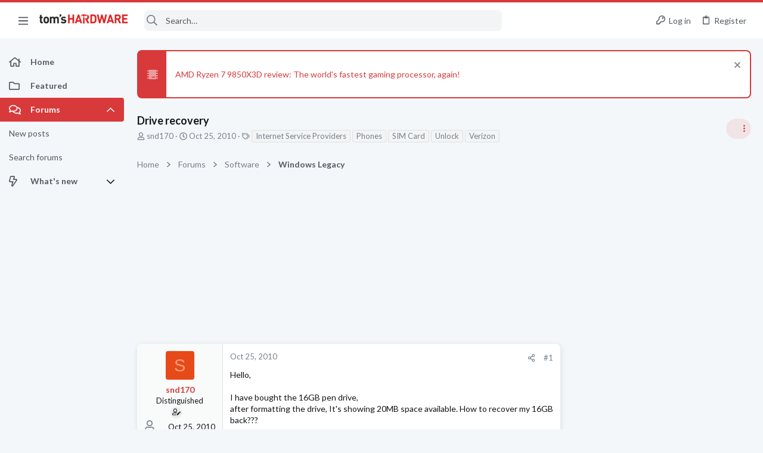

--- FILE ---
content_type: text/css; charset=utf-8
request_url: https://forums.tomshardware.com/css.php?css=public%3Abb_code.less&s=21&l=1&d=1756317603&k=10e101ac10ed1bc10c0e12b2d819fa4622cf2ec8
body_size: 1818
content:
@charset "UTF-8";

/********* public:bb_code.less ********/
.button-text #icon-passkey-key,.button-text #icon-passkey-head,.button-text #icon-passkey-body{fill:#d8393b !important}.button.button--provider--passkey .button-text{gap:4px}.bbCodeBlock{display:flow-root;margin:.5em 0;background:#f9fafa;border:1px solid #e0e0e0;border-left:2px solid #d8393b}.bbCodeBlock.bbCodeBlock--quote .bbCodeBlock-content{font-size:1.3rem}.bbCodeBlock.bbCodeBlock--feature{border-left:2px solid #d8393b}.bbCodeBlock.bbCodeBlock--feature .bbCodeBlock-title{color:#141618}.bbCodeBlock-title{padding:12px 15px;font-size:1.3rem;color:#d8393b;background:#fff}.bbCodeBlock-title:before,.bbCodeBlock-title:after{content:" ";display:table}.bbCodeBlock-title:after{clear:both}a.bbCodeBlock-sourceJump{color:inherit;text-decoration:none}a.bbCodeBlock-sourceJump:hover{text-decoration:underline}a.bbCodeBlock-sourceJump:after{content:"";height:1em;vertical-align:-0.125em;background-color:currentColor;width:1.28571429em;mask:url('/styles/fa/regular/arrow-circle-up.svg?v=5.15.3') no-repeat center;-webkit-mask:url('/styles/fa/regular/arrow-circle-up.svg?v=5.15.3') no-repeat center;display:inline-block;margin-left:5px}.bbCodeBlock-content{position:relative;padding:12px 15px}.bbCodeBlock-content:before,.bbCodeBlock-content:after{content:" ";display:table}.bbCodeBlock-content:after{clear:both}.bbCodeBlock-expandLink{display:none;position:absolute;bottom:0;left:0;right:0;height:75px;cursor:pointer;z-index:100;background:transparent;background:linear-gradient(to bottom, rgba(249,250,250,0) 0%, #f9fafa 80%)}.bbCodeBlock-expandLink a{position:absolute;bottom:12px;left:0;right:0;text-align:center;font-size:1.3rem;color:#d8393b;text-decoration:none}.bbCodeBlock--screenLimited .bbCodeBlock-content{max-height:300px;max-height:70vh;overflow:auto;-webkit-overflow-scrolling:touch}.bbCodeBlock--expandable{overflow:hidden;-webkit-transition: -xf-height .2s ease, height .2s ease, padding .2s ease, margin .2s ease, border .2s ease;transition: -xf-height .2s ease, height .2s ease, padding .2s ease, margin .2s ease, border .2s ease}.bbCodeBlock--expandable .bbCodeBlock-content{overflow:hidden}.bbCodeBlock--expandable .bbCodeBlock-content .bbCodeBlock:not(.bbCodeBlock--expandable) .bbCodeBlock-content{overflow:visible}.bbCodeBlock--expandable .bbCodeBlock-content .bbCodeBlock.bbCodeBlock--screenLimited .bbCodeBlock-content{overflow:auto}.bbCodeBlock--expandable .bbCodeBlock-expandContent{max-height:150px;overflow:hidden}.bbCodeBlock--expandable.is-expandable .bbCodeBlock-expandLink{display:block}.bbCodeBlock--expandable.is-expanded .bbCodeBlock-expandContent{max-height:none}.bbCodeBlock--expandable.is-expanded .bbCodeBlock-expandLink{display:none}.bbCodeBlock--unfurl{color:#141618;background:#f3f4f5;padding:12px;width:650px;max-width:100%;border-left:2px solid #d8393b;overflow:hidden}.bbCodeBlock--unfurl .contentRow-header{margin:0;font-size:1.4rem;font-weight:normal;overflow:hidden;white-space:nowrap;word-wrap:normal;text-overflow:ellipsis}.bbCodeBlock--unfurl .contentRow-snippet{font-size:1.3rem;font-style:normal}.bbCodeBlock--unfurl .contentRow-minor{font-size:1.3rem}.bbCodeBlock--unfurl.is-pending{opacity:0.5}.bbCodeBlock--unfurl.is-pending.is-recrawl{opacity:1}.bbCodeBlock--unfurl.is-simple .contentRow-figure{display:none}.bbCodeBlock--unfurl .bbCodeBlockUnfurl-image{aspect-ratio:auto 1 / 1}.bbCodeBlock--unfurl .bbCodeBlockUnfurl-icon{width:12px;vertical-align:-2px;aspect-ratio:auto 1 / 1}.bbCodeCode{margin:0;padding:0;font-family:Monaco,Menlo,Consolas,'Roboto Mono','Andale Mono','Ubuntu Mono',monospace;font-size:1.3rem;line-height:1.4;text-align:left;direction:ltr;white-space:pre;position:relative;-moz-tab-size:4;tab-size:4}.has-hiddenscroll .bbCodeCode{padding-bottom:15px}.bbCodeCode code{font-family:inherit}.bbCodeCode .prism-token.prism-comment,.bbCodeCode .prism-token.prism-prolog,.bbCodeCode .prism-token.prism-doctype,.bbCodeCode .prism-token.prism-cdata{color:#a50}.bbCodeCode .prism-token.prism-constant{color:#05a}.bbCodeCode .prism-token.prism-tag{color:#170}.bbCodeCode .prism-token.prism-boolean{color:#219}.bbCodeCode .prism-token.prism-symbol,.bbCodeCode .prism-token.prism-atrule,.bbCodeCode .prism-token.prism-keyword{color:#708}.bbCodeCode .prism-token.prism-selector,.bbCodeCode .prism-token.prism-function{color:#05a}.bbCodeCode .prism-token.prism-deleted{color:#d44}.bbCodeCode .prism-token.prism-inserted{color:#292}.bbCodeCode .prism-token.prism-string,.bbCodeCode .prism-token.prism-attr-value{color:#a11}.bbCodeCode .prism-token.prism-number{color:#164}.bbCodeCode .prism-token.prism-attr-name,.bbCodeCode .prism-token.prism-char,.bbCodeCode .prism-token.prism-builtin{color:#00c}.bbCodeCode .prism-token.prism-regex,.bbCodeCode .prism-token.prism-important,.bbCodeCode .prism-token.prism-variable,.bbCodeCode .prism-token.prism-package{color:#05a}.bbCodeCode .prism-token.prism-class-name,.bbCodeCode .prism-token.prism-important,.bbCodeCode .prism-token.prism-bold{color:#00f}.bbCodeCode .prism-token.prism-bold{font-weight:bold}.bbCodeCode .prism-token.prism-italic,.bbCodeCode .prism-token.prism-constant{color:#05a;font-style:italic}.bbCodeCode .prism-token.prism-entity{cursor:help}.bbCodeInline{margin:0;font-size:90%;background:#f9fafa;border:1px solid #e0e0e0;border-radius:4px;padding-top:1px;padding-right:4px;padding-bottom:1px;padding-left:4px;font-family:Monaco,Menlo,Consolas,'Roboto Mono','Andale Mono','Ubuntu Mono',monospace;line-height:1.4;box-decoration-break:clone;-webkit-box-decoration-break:clone;white-space:pre-wrap}.bbCodeSpoiler{margin:.5em 0}.has-no-js .bbCodeSpoiler-button{display:none}.bbCodeSpoiler-content{display:none;opacity:0;-webkit-transition: all .2s ease, -xf-opacity .2s ease;transition: all .2s ease, -xf-opacity .2s ease;overflow-y:hidden;height:0;-webkit-transition-property:all,-xf-height;transition-property:all,-xf-height}.bbCodeSpoiler-content.is-active{display:block}.bbCodeSpoiler-content.is-active{display:block;opacity:1}.bbCodeSpoiler-content.is-transitioning{display:block}.bbCodeSpoiler-content.is-active{height:auto;overflow-y:visible}.bbCodeSpoiler-content.is-transitioning{overflow-y:hidden}.has-no-js .bbCodeSpoiler-content{display:block !important}.bbCodeSpoiler-content>.bbCodeBlock--spoiler{margin:.2em 0 0}.bbCodeInlineSpoiler{filter:blur(6px);cursor:pointer}.has-js .bbCodeInlineSpoiler a,.has-js .bbCodeInlineSpoiler span{pointer-events:none}.bbCodeInlineSpoiler .smilie{filter:grayscale(90%)}.bbCodeInlineSpoiler:hover{filter:blur(5px)}